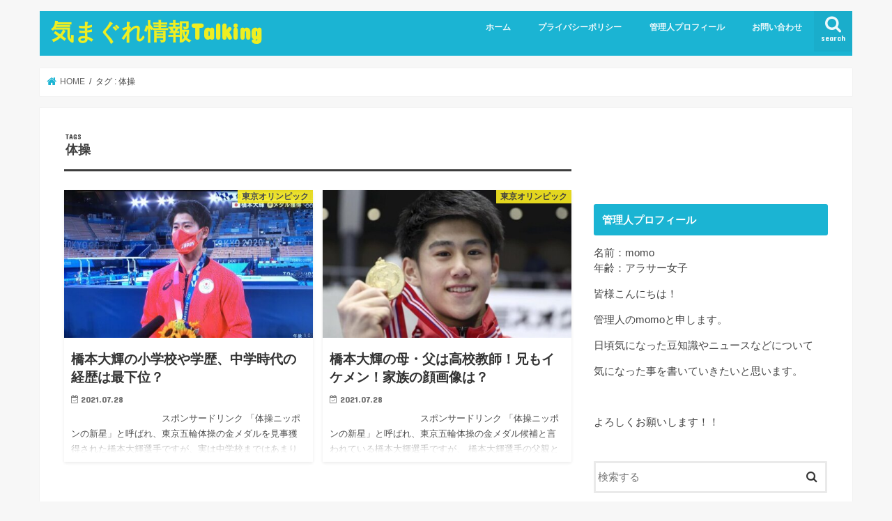

--- FILE ---
content_type: text/html; charset=UTF-8
request_url: https://annneme.net/tag/%E4%BD%93%E6%93%8D
body_size: 15269
content:
<!doctype html>
<html lang="ja">

<head>
<meta charset="utf-8">
<meta http-equiv="X-UA-Compatible" content="IE=edge">
<title>体操 アーカイブ - 気まぐれ情報Talking</title>
<meta name="HandheldFriendly" content="True">
<meta name="MobileOptimized" content="320">
<meta name="viewport" content="width=device-width, initial-scale=1"/>


<link rel="pingback" href="https://annneme.net/xmlrpc.php">

<!--[if IE]>
<![endif]-->

<!-- GAタグ -->
<script>
  (function(i,s,o,g,r,a,m){i['GoogleAnalyticsObject']=r;i[r]=i[r]||function(){
  (i[r].q=i[r].q||[]).push(arguments)},i[r].l=1*new Date();a=s.createElement(o),
  m=s.getElementsByTagName(o)[0];a.async=1;a.src=g;m.parentNode.insertBefore(a,m)
  })(window,document,'script','//www.google-analytics.com/analytics.js','ga');

  ga('create', 'UA-123276800-1', 'auto');
  ga('send', 'pageview');

</script>

<ins id="zucks-widget-parent_030092bee8"></ins>
<script type="text/javascript">
  (window.gZgokZoeWidgetQueue = (window.gZgokZoeWidgetQueue || [])).push({frameId: "_030092bee8", parent: "#zucks-widget-parent_030092bee8" });
</script>
<script src="https://j.zoe.zucks.net/zoe.min.js" defer></script>


<!-- Google tag (gtag.js) -->
<script async src="https://www.googletagmanager.com/gtag/js?id=G-RVQKYXRZWM"></script>
<script>
  window.dataLayer = window.dataLayer || [];
  function gtag(){dataLayer.push(arguments);}
  gtag('js', new Date());

  gtag('config', 'G-RVQKYXRZWM');
</script>
<meta name='robots' content='index, follow, max-image-preview:large, max-snippet:-1, max-video-preview:-1' />
	<style>img:is([sizes="auto" i], [sizes^="auto," i]) { contain-intrinsic-size: 3000px 1500px }</style>
	
	<!-- This site is optimized with the Yoast SEO plugin v25.0 - https://yoast.com/wordpress/plugins/seo/ -->
	<link rel="canonical" href="https://annneme.net/tag/体操" />
	<meta property="og:locale" content="ja_JP" />
	<meta property="og:type" content="article" />
	<meta property="og:title" content="体操 アーカイブ - 気まぐれ情報Talking" />
	<meta property="og:url" content="https://annneme.net/tag/体操" />
	<meta property="og:site_name" content="気まぐれ情報Talking" />
	<meta name="twitter:card" content="summary_large_image" />
	<script type="application/ld+json" class="yoast-schema-graph">{"@context":"https://schema.org","@graph":[{"@type":"CollectionPage","@id":"https://annneme.net/tag/%e4%bd%93%e6%93%8d","url":"https://annneme.net/tag/%e4%bd%93%e6%93%8d","name":"体操 アーカイブ - 気まぐれ情報Talking","isPartOf":{"@id":"https://annneme.net/#website"},"primaryImageOfPage":{"@id":"https://annneme.net/tag/%e4%bd%93%e6%93%8d#primaryimage"},"image":{"@id":"https://annneme.net/tag/%e4%bd%93%e6%93%8d#primaryimage"},"thumbnailUrl":"https://annneme.net/wp-content/uploads/2021/07/IMG_5948.jpg","breadcrumb":{"@id":"https://annneme.net/tag/%e4%bd%93%e6%93%8d#breadcrumb"},"inLanguage":"ja"},{"@type":"ImageObject","inLanguage":"ja","@id":"https://annneme.net/tag/%e4%bd%93%e6%93%8d#primaryimage","url":"https://annneme.net/wp-content/uploads/2021/07/IMG_5948.jpg","contentUrl":"https://annneme.net/wp-content/uploads/2021/07/IMG_5948.jpg","width":3589,"height":1964},{"@type":"BreadcrumbList","@id":"https://annneme.net/tag/%e4%bd%93%e6%93%8d#breadcrumb","itemListElement":[{"@type":"ListItem","position":1,"name":"ホーム","item":"https://annneme.net/"},{"@type":"ListItem","position":2,"name":"体操"}]},{"@type":"WebSite","@id":"https://annneme.net/#website","url":"https://annneme.net/","name":"気まぐれ情報Talking","description":"気になった情報を更新☆","publisher":{"@id":"https://annneme.net/#/schema/person/fc265039f1f586541e01670aaad85e2d"},"potentialAction":[{"@type":"SearchAction","target":{"@type":"EntryPoint","urlTemplate":"https://annneme.net/?s={search_term_string}"},"query-input":{"@type":"PropertyValueSpecification","valueRequired":true,"valueName":"search_term_string"}}],"inLanguage":"ja"},{"@type":["Person","Organization"],"@id":"https://annneme.net/#/schema/person/fc265039f1f586541e01670aaad85e2d","name":"momo","image":{"@type":"ImageObject","inLanguage":"ja","@id":"https://annneme.net/#/schema/person/image/","url":"https://annneme.net/wp-content/uploads/2018/07/cropped-final-image.jpg","contentUrl":"https://annneme.net/wp-content/uploads/2018/07/cropped-final-image.jpg","width":1070,"height":100,"caption":"momo"},"logo":{"@id":"https://annneme.net/#/schema/person/image/"}}]}</script>
	<!-- / Yoast SEO plugin. -->


<link rel='dns-prefetch' href='//webfonts.xserver.jp' />
<link rel='dns-prefetch' href='//ajax.googleapis.com' />
<link rel='dns-prefetch' href='//fonts.googleapis.com' />
<link rel='dns-prefetch' href='//maxcdn.bootstrapcdn.com' />
<link rel="alternate" type="application/rss+xml" title="気まぐれ情報Talking &raquo; フィード" href="https://annneme.net/feed" />
<link rel="alternate" type="application/rss+xml" title="気まぐれ情報Talking &raquo; コメントフィード" href="https://annneme.net/comments/feed" />
<script type="text/javascript" id="wpp-js" src="https://annneme.net/wp-content/plugins/wordpress-popular-posts/assets/js/wpp.min.js?ver=7.3.6" data-sampling="0" data-sampling-rate="100" data-api-url="https://annneme.net/wp-json/wordpress-popular-posts" data-post-id="0" data-token="67b05f5c6f" data-lang="0" data-debug="0"></script>
<link rel="alternate" type="application/rss+xml" title="気まぐれ情報Talking &raquo; 体操 タグのフィード" href="https://annneme.net/tag/%e4%bd%93%e6%93%8d/feed" />
<script type="text/javascript">
/* <![CDATA[ */
window._wpemojiSettings = {"baseUrl":"https:\/\/s.w.org\/images\/core\/emoji\/16.0.1\/72x72\/","ext":".png","svgUrl":"https:\/\/s.w.org\/images\/core\/emoji\/16.0.1\/svg\/","svgExt":".svg","source":{"concatemoji":"https:\/\/annneme.net\/wp-includes\/js\/wp-emoji-release.min.js"}};
/*! This file is auto-generated */
!function(s,n){var o,i,e;function c(e){try{var t={supportTests:e,timestamp:(new Date).valueOf()};sessionStorage.setItem(o,JSON.stringify(t))}catch(e){}}function p(e,t,n){e.clearRect(0,0,e.canvas.width,e.canvas.height),e.fillText(t,0,0);var t=new Uint32Array(e.getImageData(0,0,e.canvas.width,e.canvas.height).data),a=(e.clearRect(0,0,e.canvas.width,e.canvas.height),e.fillText(n,0,0),new Uint32Array(e.getImageData(0,0,e.canvas.width,e.canvas.height).data));return t.every(function(e,t){return e===a[t]})}function u(e,t){e.clearRect(0,0,e.canvas.width,e.canvas.height),e.fillText(t,0,0);for(var n=e.getImageData(16,16,1,1),a=0;a<n.data.length;a++)if(0!==n.data[a])return!1;return!0}function f(e,t,n,a){switch(t){case"flag":return n(e,"\ud83c\udff3\ufe0f\u200d\u26a7\ufe0f","\ud83c\udff3\ufe0f\u200b\u26a7\ufe0f")?!1:!n(e,"\ud83c\udde8\ud83c\uddf6","\ud83c\udde8\u200b\ud83c\uddf6")&&!n(e,"\ud83c\udff4\udb40\udc67\udb40\udc62\udb40\udc65\udb40\udc6e\udb40\udc67\udb40\udc7f","\ud83c\udff4\u200b\udb40\udc67\u200b\udb40\udc62\u200b\udb40\udc65\u200b\udb40\udc6e\u200b\udb40\udc67\u200b\udb40\udc7f");case"emoji":return!a(e,"\ud83e\udedf")}return!1}function g(e,t,n,a){var r="undefined"!=typeof WorkerGlobalScope&&self instanceof WorkerGlobalScope?new OffscreenCanvas(300,150):s.createElement("canvas"),o=r.getContext("2d",{willReadFrequently:!0}),i=(o.textBaseline="top",o.font="600 32px Arial",{});return e.forEach(function(e){i[e]=t(o,e,n,a)}),i}function t(e){var t=s.createElement("script");t.src=e,t.defer=!0,s.head.appendChild(t)}"undefined"!=typeof Promise&&(o="wpEmojiSettingsSupports",i=["flag","emoji"],n.supports={everything:!0,everythingExceptFlag:!0},e=new Promise(function(e){s.addEventListener("DOMContentLoaded",e,{once:!0})}),new Promise(function(t){var n=function(){try{var e=JSON.parse(sessionStorage.getItem(o));if("object"==typeof e&&"number"==typeof e.timestamp&&(new Date).valueOf()<e.timestamp+604800&&"object"==typeof e.supportTests)return e.supportTests}catch(e){}return null}();if(!n){if("undefined"!=typeof Worker&&"undefined"!=typeof OffscreenCanvas&&"undefined"!=typeof URL&&URL.createObjectURL&&"undefined"!=typeof Blob)try{var e="postMessage("+g.toString()+"("+[JSON.stringify(i),f.toString(),p.toString(),u.toString()].join(",")+"));",a=new Blob([e],{type:"text/javascript"}),r=new Worker(URL.createObjectURL(a),{name:"wpTestEmojiSupports"});return void(r.onmessage=function(e){c(n=e.data),r.terminate(),t(n)})}catch(e){}c(n=g(i,f,p,u))}t(n)}).then(function(e){for(var t in e)n.supports[t]=e[t],n.supports.everything=n.supports.everything&&n.supports[t],"flag"!==t&&(n.supports.everythingExceptFlag=n.supports.everythingExceptFlag&&n.supports[t]);n.supports.everythingExceptFlag=n.supports.everythingExceptFlag&&!n.supports.flag,n.DOMReady=!1,n.readyCallback=function(){n.DOMReady=!0}}).then(function(){return e}).then(function(){var e;n.supports.everything||(n.readyCallback(),(e=n.source||{}).concatemoji?t(e.concatemoji):e.wpemoji&&e.twemoji&&(t(e.twemoji),t(e.wpemoji)))}))}((window,document),window._wpemojiSettings);
/* ]]> */
</script>
<style id='wp-emoji-styles-inline-css' type='text/css'>

	img.wp-smiley, img.emoji {
		display: inline !important;
		border: none !important;
		box-shadow: none !important;
		height: 1em !important;
		width: 1em !important;
		margin: 0 0.07em !important;
		vertical-align: -0.1em !important;
		background: none !important;
		padding: 0 !important;
	}
</style>
<link rel='stylesheet' id='wp-block-library-css' href='https://annneme.net/wp-includes/css/dist/block-library/style.min.css' type='text/css' media='all' />
<style id='classic-theme-styles-inline-css' type='text/css'>
/*! This file is auto-generated */
.wp-block-button__link{color:#fff;background-color:#32373c;border-radius:9999px;box-shadow:none;text-decoration:none;padding:calc(.667em + 2px) calc(1.333em + 2px);font-size:1.125em}.wp-block-file__button{background:#32373c;color:#fff;text-decoration:none}
</style>
<style id='global-styles-inline-css' type='text/css'>
:root{--wp--preset--aspect-ratio--square: 1;--wp--preset--aspect-ratio--4-3: 4/3;--wp--preset--aspect-ratio--3-4: 3/4;--wp--preset--aspect-ratio--3-2: 3/2;--wp--preset--aspect-ratio--2-3: 2/3;--wp--preset--aspect-ratio--16-9: 16/9;--wp--preset--aspect-ratio--9-16: 9/16;--wp--preset--color--black: #000000;--wp--preset--color--cyan-bluish-gray: #abb8c3;--wp--preset--color--white: #ffffff;--wp--preset--color--pale-pink: #f78da7;--wp--preset--color--vivid-red: #cf2e2e;--wp--preset--color--luminous-vivid-orange: #ff6900;--wp--preset--color--luminous-vivid-amber: #fcb900;--wp--preset--color--light-green-cyan: #7bdcb5;--wp--preset--color--vivid-green-cyan: #00d084;--wp--preset--color--pale-cyan-blue: #8ed1fc;--wp--preset--color--vivid-cyan-blue: #0693e3;--wp--preset--color--vivid-purple: #9b51e0;--wp--preset--gradient--vivid-cyan-blue-to-vivid-purple: linear-gradient(135deg,rgba(6,147,227,1) 0%,rgb(155,81,224) 100%);--wp--preset--gradient--light-green-cyan-to-vivid-green-cyan: linear-gradient(135deg,rgb(122,220,180) 0%,rgb(0,208,130) 100%);--wp--preset--gradient--luminous-vivid-amber-to-luminous-vivid-orange: linear-gradient(135deg,rgba(252,185,0,1) 0%,rgba(255,105,0,1) 100%);--wp--preset--gradient--luminous-vivid-orange-to-vivid-red: linear-gradient(135deg,rgba(255,105,0,1) 0%,rgb(207,46,46) 100%);--wp--preset--gradient--very-light-gray-to-cyan-bluish-gray: linear-gradient(135deg,rgb(238,238,238) 0%,rgb(169,184,195) 100%);--wp--preset--gradient--cool-to-warm-spectrum: linear-gradient(135deg,rgb(74,234,220) 0%,rgb(151,120,209) 20%,rgb(207,42,186) 40%,rgb(238,44,130) 60%,rgb(251,105,98) 80%,rgb(254,248,76) 100%);--wp--preset--gradient--blush-light-purple: linear-gradient(135deg,rgb(255,206,236) 0%,rgb(152,150,240) 100%);--wp--preset--gradient--blush-bordeaux: linear-gradient(135deg,rgb(254,205,165) 0%,rgb(254,45,45) 50%,rgb(107,0,62) 100%);--wp--preset--gradient--luminous-dusk: linear-gradient(135deg,rgb(255,203,112) 0%,rgb(199,81,192) 50%,rgb(65,88,208) 100%);--wp--preset--gradient--pale-ocean: linear-gradient(135deg,rgb(255,245,203) 0%,rgb(182,227,212) 50%,rgb(51,167,181) 100%);--wp--preset--gradient--electric-grass: linear-gradient(135deg,rgb(202,248,128) 0%,rgb(113,206,126) 100%);--wp--preset--gradient--midnight: linear-gradient(135deg,rgb(2,3,129) 0%,rgb(40,116,252) 100%);--wp--preset--font-size--small: 13px;--wp--preset--font-size--medium: 20px;--wp--preset--font-size--large: 36px;--wp--preset--font-size--x-large: 42px;--wp--preset--spacing--20: 0.44rem;--wp--preset--spacing--30: 0.67rem;--wp--preset--spacing--40: 1rem;--wp--preset--spacing--50: 1.5rem;--wp--preset--spacing--60: 2.25rem;--wp--preset--spacing--70: 3.38rem;--wp--preset--spacing--80: 5.06rem;--wp--preset--shadow--natural: 6px 6px 9px rgba(0, 0, 0, 0.2);--wp--preset--shadow--deep: 12px 12px 50px rgba(0, 0, 0, 0.4);--wp--preset--shadow--sharp: 6px 6px 0px rgba(0, 0, 0, 0.2);--wp--preset--shadow--outlined: 6px 6px 0px -3px rgba(255, 255, 255, 1), 6px 6px rgba(0, 0, 0, 1);--wp--preset--shadow--crisp: 6px 6px 0px rgba(0, 0, 0, 1);}:where(.is-layout-flex){gap: 0.5em;}:where(.is-layout-grid){gap: 0.5em;}body .is-layout-flex{display: flex;}.is-layout-flex{flex-wrap: wrap;align-items: center;}.is-layout-flex > :is(*, div){margin: 0;}body .is-layout-grid{display: grid;}.is-layout-grid > :is(*, div){margin: 0;}:where(.wp-block-columns.is-layout-flex){gap: 2em;}:where(.wp-block-columns.is-layout-grid){gap: 2em;}:where(.wp-block-post-template.is-layout-flex){gap: 1.25em;}:where(.wp-block-post-template.is-layout-grid){gap: 1.25em;}.has-black-color{color: var(--wp--preset--color--black) !important;}.has-cyan-bluish-gray-color{color: var(--wp--preset--color--cyan-bluish-gray) !important;}.has-white-color{color: var(--wp--preset--color--white) !important;}.has-pale-pink-color{color: var(--wp--preset--color--pale-pink) !important;}.has-vivid-red-color{color: var(--wp--preset--color--vivid-red) !important;}.has-luminous-vivid-orange-color{color: var(--wp--preset--color--luminous-vivid-orange) !important;}.has-luminous-vivid-amber-color{color: var(--wp--preset--color--luminous-vivid-amber) !important;}.has-light-green-cyan-color{color: var(--wp--preset--color--light-green-cyan) !important;}.has-vivid-green-cyan-color{color: var(--wp--preset--color--vivid-green-cyan) !important;}.has-pale-cyan-blue-color{color: var(--wp--preset--color--pale-cyan-blue) !important;}.has-vivid-cyan-blue-color{color: var(--wp--preset--color--vivid-cyan-blue) !important;}.has-vivid-purple-color{color: var(--wp--preset--color--vivid-purple) !important;}.has-black-background-color{background-color: var(--wp--preset--color--black) !important;}.has-cyan-bluish-gray-background-color{background-color: var(--wp--preset--color--cyan-bluish-gray) !important;}.has-white-background-color{background-color: var(--wp--preset--color--white) !important;}.has-pale-pink-background-color{background-color: var(--wp--preset--color--pale-pink) !important;}.has-vivid-red-background-color{background-color: var(--wp--preset--color--vivid-red) !important;}.has-luminous-vivid-orange-background-color{background-color: var(--wp--preset--color--luminous-vivid-orange) !important;}.has-luminous-vivid-amber-background-color{background-color: var(--wp--preset--color--luminous-vivid-amber) !important;}.has-light-green-cyan-background-color{background-color: var(--wp--preset--color--light-green-cyan) !important;}.has-vivid-green-cyan-background-color{background-color: var(--wp--preset--color--vivid-green-cyan) !important;}.has-pale-cyan-blue-background-color{background-color: var(--wp--preset--color--pale-cyan-blue) !important;}.has-vivid-cyan-blue-background-color{background-color: var(--wp--preset--color--vivid-cyan-blue) !important;}.has-vivid-purple-background-color{background-color: var(--wp--preset--color--vivid-purple) !important;}.has-black-border-color{border-color: var(--wp--preset--color--black) !important;}.has-cyan-bluish-gray-border-color{border-color: var(--wp--preset--color--cyan-bluish-gray) !important;}.has-white-border-color{border-color: var(--wp--preset--color--white) !important;}.has-pale-pink-border-color{border-color: var(--wp--preset--color--pale-pink) !important;}.has-vivid-red-border-color{border-color: var(--wp--preset--color--vivid-red) !important;}.has-luminous-vivid-orange-border-color{border-color: var(--wp--preset--color--luminous-vivid-orange) !important;}.has-luminous-vivid-amber-border-color{border-color: var(--wp--preset--color--luminous-vivid-amber) !important;}.has-light-green-cyan-border-color{border-color: var(--wp--preset--color--light-green-cyan) !important;}.has-vivid-green-cyan-border-color{border-color: var(--wp--preset--color--vivid-green-cyan) !important;}.has-pale-cyan-blue-border-color{border-color: var(--wp--preset--color--pale-cyan-blue) !important;}.has-vivid-cyan-blue-border-color{border-color: var(--wp--preset--color--vivid-cyan-blue) !important;}.has-vivid-purple-border-color{border-color: var(--wp--preset--color--vivid-purple) !important;}.has-vivid-cyan-blue-to-vivid-purple-gradient-background{background: var(--wp--preset--gradient--vivid-cyan-blue-to-vivid-purple) !important;}.has-light-green-cyan-to-vivid-green-cyan-gradient-background{background: var(--wp--preset--gradient--light-green-cyan-to-vivid-green-cyan) !important;}.has-luminous-vivid-amber-to-luminous-vivid-orange-gradient-background{background: var(--wp--preset--gradient--luminous-vivid-amber-to-luminous-vivid-orange) !important;}.has-luminous-vivid-orange-to-vivid-red-gradient-background{background: var(--wp--preset--gradient--luminous-vivid-orange-to-vivid-red) !important;}.has-very-light-gray-to-cyan-bluish-gray-gradient-background{background: var(--wp--preset--gradient--very-light-gray-to-cyan-bluish-gray) !important;}.has-cool-to-warm-spectrum-gradient-background{background: var(--wp--preset--gradient--cool-to-warm-spectrum) !important;}.has-blush-light-purple-gradient-background{background: var(--wp--preset--gradient--blush-light-purple) !important;}.has-blush-bordeaux-gradient-background{background: var(--wp--preset--gradient--blush-bordeaux) !important;}.has-luminous-dusk-gradient-background{background: var(--wp--preset--gradient--luminous-dusk) !important;}.has-pale-ocean-gradient-background{background: var(--wp--preset--gradient--pale-ocean) !important;}.has-electric-grass-gradient-background{background: var(--wp--preset--gradient--electric-grass) !important;}.has-midnight-gradient-background{background: var(--wp--preset--gradient--midnight) !important;}.has-small-font-size{font-size: var(--wp--preset--font-size--small) !important;}.has-medium-font-size{font-size: var(--wp--preset--font-size--medium) !important;}.has-large-font-size{font-size: var(--wp--preset--font-size--large) !important;}.has-x-large-font-size{font-size: var(--wp--preset--font-size--x-large) !important;}
:where(.wp-block-post-template.is-layout-flex){gap: 1.25em;}:where(.wp-block-post-template.is-layout-grid){gap: 1.25em;}
:where(.wp-block-columns.is-layout-flex){gap: 2em;}:where(.wp-block-columns.is-layout-grid){gap: 2em;}
:root :where(.wp-block-pullquote){font-size: 1.5em;line-height: 1.6;}
</style>
<link rel='stylesheet' id='contact-form-7-css' href='https://annneme.net/wp-content/plugins/contact-form-7/includes/css/styles.css' type='text/css' media='all' />
<link rel='stylesheet' id='toc-screen-css' href='https://annneme.net/wp-content/plugins/table-of-contents-plus/screen.min.css' type='text/css' media='all' />
<link rel='stylesheet' id='wordpress-popular-posts-css-css' href='https://annneme.net/wp-content/plugins/wordpress-popular-posts/assets/css/wpp.css' type='text/css' media='all' />
<link rel='stylesheet' id='style-css' href='https://annneme.net/wp-content/themes/jstork/style.css' type='text/css' media='all' />
<link rel='stylesheet' id='child-style-css' href='https://annneme.net/wp-content/themes/jstork_custom/style.css' type='text/css' media='all' />
<link rel='stylesheet' id='slick-css' href='https://annneme.net/wp-content/themes/jstork/library/css/slick.css' type='text/css' media='all' />
<link rel='stylesheet' id='shortcode-css' href='https://annneme.net/wp-content/themes/jstork/library/css/shortcode.css' type='text/css' media='all' />
<link rel='stylesheet' id='gf_Concert-css' href='//fonts.googleapis.com/css?family=Concert+One' type='text/css' media='all' />
<link rel='stylesheet' id='gf_Lato-css' href='//fonts.googleapis.com/css?family=Lato' type='text/css' media='all' />
<link rel='stylesheet' id='fontawesome-css' href='//maxcdn.bootstrapcdn.com/font-awesome/4.7.0/css/font-awesome.min.css' type='text/css' media='all' />
<link rel='stylesheet' id='remodal-css' href='https://annneme.net/wp-content/themes/jstork/library/css/remodal.css' type='text/css' media='all' />
<link rel='stylesheet' id='animate-css' href='https://annneme.net/wp-content/themes/jstork/library/css/animate.min.css' type='text/css' media='all' />
<script type="text/javascript" src="//ajax.googleapis.com/ajax/libs/jquery/1.12.4/jquery.min.js" id="jquery-js"></script>
<script type="text/javascript" src="//webfonts.xserver.jp/js/xserver.js" id="typesquare_std-js"></script>
<link rel="https://api.w.org/" href="https://annneme.net/wp-json/" /><link rel="alternate" title="JSON" type="application/json" href="https://annneme.net/wp-json/wp/v2/tags/252" /><link rel="EditURI" type="application/rsd+xml" title="RSD" href="https://annneme.net/xmlrpc.php?rsd" />

<script type="text/javascript">
	window._wp_rp_static_base_url = 'https://wprp.sovrn.com/static/';
	window._wp_rp_wp_ajax_url = "https://annneme.net/wp-admin/admin-ajax.php";
	window._wp_rp_plugin_version = '3.6.4';
	window._wp_rp_post_id = '6613';
	window._wp_rp_num_rel_posts = '6';
	window._wp_rp_thumbnails = true;
	window._wp_rp_post_title = '%E6%A9%8B%E6%9C%AC%E5%A4%A7%E8%BC%9D%E3%81%AE%E5%B0%8F%E5%AD%A6%E6%A0%A1%E3%82%84%E5%AD%A6%E6%AD%B4%E3%80%81%E4%B8%AD%E5%AD%A6%E6%99%82%E4%BB%A3%E3%81%AE%E7%B5%8C%E6%AD%B4%E3%81%AF%E6%9C%80%E4%B8%8B%E4%BD%8D%EF%BC%9F';
	window._wp_rp_post_tags = ['%E3%82%B9%E3%83%9D%E3%83%BC%E3%83%84', '%E6%9D%B1%E4%BA%AC%E3%82%AA%E3%83%AA%E3%83%B3%E3%83%94%E3%83%83%E3%82%AF', '%E3%82%B9%E3%83%9D%E3%83%BC%E3%83%84%E9%81%B8%E6%89%8B', 'pickup', '%E9%87%91%E3%83%A1%E3%83%80%E3%83%AA%E3%82%B9%E3%83%88', '%E4%BD%93%E6%93%8D', '%E6%9D%B1%E4%BA%AC%E3%82%AA%E3%83%AA%E3%83%B3%E3%83%94%E3%83%83%E3%82%AF', 'block', 'color', 'li', 'alt'];
	window._wp_rp_promoted_content = true;
</script>
<link rel="stylesheet" href="https://annneme.net/wp-content/plugins/wordpress-23-related-posts-plugin/static/themes/vertical-m.css?version=3.6.4" />
            <style id="wpp-loading-animation-styles">@-webkit-keyframes bgslide{from{background-position-x:0}to{background-position-x:-200%}}@keyframes bgslide{from{background-position-x:0}to{background-position-x:-200%}}.wpp-widget-block-placeholder,.wpp-shortcode-placeholder{margin:0 auto;width:60px;height:3px;background:#dd3737;background:linear-gradient(90deg,#dd3737 0%,#571313 10%,#dd3737 100%);background-size:200% auto;border-radius:3px;-webkit-animation:bgslide 1s infinite linear;animation:bgslide 1s infinite linear}</style>
            <style type="text/css">
body{color: #3E3E3E;}
a, #breadcrumb li.bc_homelink a::before, .authorbox .author_sns li a::before{color: #1BB4D3;}
a:hover{color: #E69B9B;}
.article-footer .post-categories li a,.article-footer .tags a,.accordionBtn{  background: #1BB4D3;  border-color: #1BB4D3;}
.article-footer .tags a{color:#1BB4D3; background: none;}
.article-footer .post-categories li a:hover,.article-footer .tags a:hover,.accordionBtn.active{ background:#E69B9B;  border-color:#E69B9B;}
input[type="text"],input[type="password"],input[type="datetime"],input[type="datetime-local"],input[type="date"],input[type="month"],input[type="time"],input[type="week"],input[type="number"],input[type="email"],input[type="url"],input[type="search"],input[type="tel"],input[type="color"],select,textarea,.field { background-color: #ffffff;}
.header{color: #ffffff;}
.bgfull .header,.header.bg,.header #inner-header,.menu-sp{background: #1bb4d3;}
#logo a{color: #eeee22;}
#g_nav .nav li a,.nav_btn,.menu-sp a,.menu-sp a,.menu-sp > ul:after{color: #edf9fc;}
#logo a:hover,#g_nav .nav li a:hover,.nav_btn:hover{color:#eeeeee;}
@media only screen and (min-width: 768px) {
.nav > li > a:after{background: #eeeeee;}
.nav ul {background: #666666;}
#g_nav .nav li ul.sub-menu li a{color: #f7f7f7;}
}
@media only screen and (max-width: 1165px) {
.site_description{background: #1bb4d3; color: #ffffff;}
}
#inner-content, #breadcrumb, .entry-content blockquote:before, .entry-content blockquote:after{background: #ffffff}
.top-post-list .post-list:before{background: #1BB4D3;}
.widget li a:after{color: #1BB4D3;}
.entry-content h2,.widgettitle,.accordion::before{background: #1bb4d3; color: #ffffff;}
.entry-content h3{border-color: #1bb4d3;}
.h_boader .entry-content h2{border-color: #1bb4d3; color: #3E3E3E;}
.h_balloon .entry-content h2:after{border-top-color: #1bb4d3;}
.entry-content ul li:before{ background: #1bb4d3;}
.entry-content ol li:before{ background: #1bb4d3;}
.post-list-card .post-list .eyecatch .cat-name,.top-post-list .post-list .eyecatch .cat-name,.byline .cat-name,.single .authorbox .author-newpost li .cat-name,.related-box li .cat-name,.carouselwrap .cat-name,.eyecatch .cat-name{background: #fcee21; color:  #444444;}
ul.wpp-list li a:before{background: #1bb4d3; color: #ffffff;}
.readmore a{border:1px solid #1BB4D3;color:#1BB4D3;}
.readmore a:hover{background:#1BB4D3;color:#fff;}
.btn-wrap a{background: #1BB4D3;border: 1px solid #1BB4D3;}
.btn-wrap a:hover{background: #E69B9B;border-color: #E69B9B;}
.btn-wrap.simple a{border:1px solid #1BB4D3;color:#1BB4D3;}
.btn-wrap.simple a:hover{background:#1BB4D3;}
.blue-btn, .comment-reply-link, #submit { background-color: #1BB4D3; }
.blue-btn:hover, .comment-reply-link:hover, #submit:hover, .blue-btn:focus, .comment-reply-link:focus, #submit:focus {background-color: #E69B9B; }
#sidebar1{color: #444444;}
.widget:not(.widget_text) a{color:#666666;}
.widget:not(.widget_text) a:hover{color:#999999;}
.bgfull #footer-top,#footer-top .inner,.cta-inner{background-color: #666666; color: #CACACA;}
.footer a,#footer-top a{color: #f7f7f7;}
#footer-top .widgettitle{color: #CACACA;}
.bgfull .footer,.footer.bg,.footer .inner {background-color: #666666;color: #CACACA;}
.footer-links li a:before{ color: #1bb4d3;}
.pagination a, .pagination span,.page-links a{border-color: #1BB4D3; color: #1BB4D3;}
.pagination .current,.pagination .current:hover,.page-links ul > li > span{background-color: #1BB4D3; border-color: #1BB4D3;}
.pagination a:hover, .pagination a:focus,.page-links a:hover, .page-links a:focus{background-color: #1BB4D3; color: #fff;}
</style>
<style type="text/css">.broken_link, a.broken_link {
	text-decoration: line-through;
}</style><link rel="icon" href="https://annneme.net/wp-content/uploads/2021/12/cropped-552eb4aed1593e952e7a12c7b8a0e9e1-1-32x32.jpg" sizes="32x32" />
<link rel="icon" href="https://annneme.net/wp-content/uploads/2021/12/cropped-552eb4aed1593e952e7a12c7b8a0e9e1-1-192x192.jpg" sizes="192x192" />
<link rel="apple-touch-icon" href="https://annneme.net/wp-content/uploads/2021/12/cropped-552eb4aed1593e952e7a12c7b8a0e9e1-1-180x180.jpg" />
<meta name="msapplication-TileImage" content="https://annneme.net/wp-content/uploads/2021/12/cropped-552eb4aed1593e952e7a12c7b8a0e9e1-1-270x270.jpg" />
</head>

<body class="archive tag tag-252 wp-theme-jstork wp-child-theme-jstork_custom bgnormal pannavi_on h_default sidebarright date_on">
	<div id="container">

<header class="header animated fadeIn " role="banner">
<div id="inner-header" class="wrap cf">
<div id="logo" class="gf ">
<p class="h1 text"><a href="https://annneme.net">気まぐれ情報Talking</a></p>
</div>

<a href="#searchbox" data-remodal-target="searchbox" class="nav_btn search_btn"><span class="text gf">search</span></a>

<nav id="g_nav" role="navigation">
<ul id="menu-%e3%82%b0%e3%83%ad%e3%83%bc%e3%83%90%e3%83%ab%e3%83%a1%e3%83%8b%e3%83%a5%e3%83%bc" class="nav top-nav cf"><li id="menu-item-358" class="menu-item menu-item-type-custom menu-item-object-custom menu-item-home menu-item-358"><a href="https://annneme.net/">ホーム</a></li>
<li id="menu-item-359" class="menu-item menu-item-type-post_type menu-item-object-page menu-item-359"><a href="https://annneme.net/page-188">プライバシーポリシー</a></li>
<li id="menu-item-48" class="menu-item menu-item-type-post_type menu-item-object-page menu-item-48"><a href="https://annneme.net/page-46">管理人プロフィール</a></li>
<li id="menu-item-45" class="menu-item menu-item-type-post_type menu-item-object-page menu-item-45"><a href="https://annneme.net/page-42">お問い合わせ</a></li>
</ul></nav>

<a href="#spnavi" data-remodal-target="spnavi" class="nav_btn"><span class="text gf">menu</span></a>



</div>
</header>


<div class="remodal" data-remodal-id="spnavi" data-remodal-options="hashTracking:false">
<button data-remodal-action="close" class="remodal-close"><span class="text gf">CLOSE</span></button>
<ul id="menu-%e3%82%b0%e3%83%ad%e3%83%bc%e3%83%90%e3%83%ab%e3%83%a1%e3%83%8b%e3%83%a5%e3%83%bc-1" class="sp_g_nav nav top-nav cf"><li class="menu-item menu-item-type-custom menu-item-object-custom menu-item-home menu-item-358"><a href="https://annneme.net/">ホーム</a></li>
<li class="menu-item menu-item-type-post_type menu-item-object-page menu-item-359"><a href="https://annneme.net/page-188">プライバシーポリシー</a></li>
<li class="menu-item menu-item-type-post_type menu-item-object-page menu-item-48"><a href="https://annneme.net/page-46">管理人プロフィール</a></li>
<li class="menu-item menu-item-type-post_type menu-item-object-page menu-item-45"><a href="https://annneme.net/page-42">お問い合わせ</a></li>
</ul><button data-remodal-action="close" class="remodal-close"><span class="text gf">CLOSE</span></button>
</div>




<div class="remodal searchbox" data-remodal-id="searchbox" data-remodal-options="hashTracking:false">
<div class="search cf"><dl><dt>キーワードで記事を検索</dt><dd><form role="search" method="get" id="searchform" class="searchform cf" action="https://annneme.net/" >
		<input type="search" placeholder="検索する" value="" name="s" id="s" />
		<button type="submit" id="searchsubmit" ><i class="fa fa-search"></i></button>
		</form></dd></dl></div>
<button data-remodal-action="close" class="remodal-close"><span class="text gf">CLOSE</span></button>
</div>






<div id="breadcrumb" class="breadcrumb inner wrap cf"><ul itemscope itemtype="http://schema.org/BreadcrumbList"><li itemprop="itemListElement" itemscope itemtype="http://schema.org/ListItem" class="bc_homelink"><a itemprop="item" href="https://annneme.net/"><span itemprop="name"> HOME</span></a><meta itemprop="position" content="1" /></li><li itemprop="itemListElement" itemscope itemtype="http://schema.org/ListItem"><span itemprop="name">タグ : 体操</span><meta itemprop="position" content="2" /></li></ul></div><div id="content">
<div id="inner-content" class="wrap cf">
<main id="main" class="m-all t-all d-5of7 cf" role="main">
<div class="archivettl">
<h1 class="archive-title ttl-tags h2">
体操</h1>
</div>

		<div class="post-list-card cf">


<article class="post-list cf animated fadeIn post-6613 post type-post status-publish format-standard has-post-thumbnail category-232 tag-pickup tag-228 tag-229 tag-252 tag-234 tag-253 article cf" role="article">
<a href="https://annneme.net/hasimotodaiki-syougakkou-6613" rel="bookmark" title="橋本大輝の小学校や学歴、中学時代の経歴は最下位？">


<figure class="eyecatch">
<img width="486" height="290" src="https://annneme.net/wp-content/uploads/2021/07/IMG_5948-486x290.jpg" class="attachment-home-thum size-home-thum wp-post-image" alt="" decoding="async" fetchpriority="high" /><span class="cat-name cat-id-232">東京オリンピック</span>
</figure>

<section class="entry-content cf">
<h1 class="h2 entry-title">橋本大輝の小学校や学歴、中学時代の経歴は最下位？</h1>

<p class="byline entry-meta vcard">
<span class="date gf updated">2021.07.28</span>
<span class="writer name author"><span class="fn">momo</span></span>
</p>

<div class="description"><p>　　　　　　　　　　スポンサードリンク 「体操ニッポンの新星」と呼ばれ、東京五輪体操の金メダルを見事獲得された橋本大輝選手ですが、実は中学校まではあまり名の知れている選手ではなかったようです。 高校から才能が開花した橋本&#8230;</p>
</div>

</section>
</a>
</article>


<article class="post-list cf animated fadeIn post-6604 post type-post status-publish format-standard has-post-thumbnail category-232 tag-pickup tag-228 tag-229 tag-252 tag-234 article cf" role="article">
<a href="https://annneme.net/hasimotodaiki-kazoku-6604" rel="bookmark" title="橋本大輝の母・父は高校教師！兄もイケメン！家族の顔画像は？">


<figure class="eyecatch">
<img width="486" height="290" src="https://annneme.net/wp-content/uploads/2021/07/20210418-OYT1I50059-1-1-e1625888029677-640x360-486x290.jpeg" class="attachment-home-thum size-home-thum wp-post-image" alt="" decoding="async" /><span class="cat-name cat-id-232">東京オリンピック</span>
</figure>

<section class="entry-content cf">
<h1 class="h2 entry-title">橋本大輝の母・父は高校教師！兄もイケメン！家族の顔画像は？</h1>

<p class="byline entry-meta vcard">
<span class="date gf updated">2021.07.28</span>
<span class="writer name author"><span class="fn">momo</span></span>
</p>

<div class="description"><p>　　　　　　　　　　スポンサードリンク 「体操ニッポンの新星」と呼ばれ、東京五輪体操の金メダル候補と言われている橋本大輝選手ですが、 橋本大輝選手の父親と母親の職業は高校教師と言われていますね。 橋本大輝選手は2人のお兄&#8230;</p>
</div>

</section>
</a>
</article>



</div>
	
<nav class="pagination cf"></nav>

</main>
<div id="sidebar1" class="sidebar m-all t-all d-2of7 cf" role="complementary">

<div id="text-4" class="widget widget_text">			<div class="textwidget"><p><ins id="zucks-widget-parent_9ed23167c2"></ins><br />
<script type="text/javascript">
  (window.gZgokZoeWidgetQueue = (window.gZgokZoeWidgetQueue || [])).push({frameId: "_9ed23167c2", parent: "#zucks-widget-parent_9ed23167c2" });
</script><br />
<script src="https://j.zoe.zucks.net/zoe.min.js" defer></script></p>
</div>
		</div><div id="text-2" class="widget widget_text"><h4 class="widgettitle"><span>管理人プロフィール</span></h4>			<div class="textwidget"><p>名前：momo<br />
年齢：アラサー女子</p>
<p>皆様こんにちは！</p>
<p>管理人のmomoと申します。</p>
<p>日頃気になった豆知識やニュースなどについて</p>
<p>気になった事を書いていきたいと思います。</p>
<p>&nbsp;</p>
<p>よろしくお願いします！！</p>
</div>
		</div><div id="search-2" class="widget widget_search"><form role="search" method="get" id="searchform" class="searchform cf" action="https://annneme.net/" >
		<input type="search" placeholder="検索する" value="" name="s" id="s" />
		<button type="submit" id="searchsubmit" ><i class="fa fa-search"></i></button>
		</form></div><div id="recent-posts-3" class="widget widget_recent_entries"><h4 class="widgettitle"><span>最近の投稿</span></h4>			<ul>
								
				<li>
					<a class="cf" href="https://annneme.net/kamitanisaya-kekkonn-10828" title="【2025年最新】上谷沙弥は結婚してる？彼氏や恋愛観・好きなタイプも徹底調査！">
						【2025年最新】上谷沙弥は結婚してる？彼氏や恋愛観・好きなタイプも徹底調査！											</a>
				</li>
								
				<li>
					<a class="cf" href="https://annneme.net/masudadaiki-yome-10816" title="【2025年最新】増田大輝の嫁（嫁）結婚相手は？子供・家族との絆を徹底解説">
						【2025年最新】増田大輝の嫁（嫁）結婚相手は？子供・家族との絆を徹底解説											</a>
				</li>
								
				<li>
					<a class="cf" href="https://annneme.net/toua-kyoudai-10761" title="東亜(とうあ)は何者？兄弟、経歴や地元。なぜ人気ユーチューバー？">
						東亜(とうあ)は何者？兄弟、経歴や地元。なぜ人気ユーチューバー？											</a>
				</li>
								
				<li>
					<a class="cf" href="https://annneme.net/bandoryuta-motokano-10797" title="【2025年最新版】坂東龍汰の元カノ熱愛事情まとめ！歴代彼女や恋愛観・結婚願望まで徹底調査！">
						【2025年最新版】坂東龍汰の元カノ熱愛事情まとめ！歴代彼女や恋愛観・結婚願望まで徹底調査！											</a>
				</li>
								
				<li>
					<a class="cf" href="https://annneme.net/bandoryuta-niteru-geinoujinn-10784" title="【画像あり】坂東龍汰に似てる俳優・芸能人7選！山﨑賢人・目黒蓮・桐山漣と激似の理由を徹底検証！">
						【画像あり】坂東龍汰に似てる俳優・芸能人7選！山﨑賢人・目黒蓮・桐山漣と激似の理由を徹底検証！											</a>
				</li>
							</ul>
			</div><div id="text-3" class="widget widget_text"><h4 class="widgettitle"><span>twitter</span></h4>			<div class="textwidget"><p><a class="twitter-timeline" data-height="600" href="https://twitter.com/momo76619214?ref_src=twsrc%5Etfw">Tweets by momo76619214</a> <script async src="https://platform.twitter.com/widgets.js" charset="utf-8"></script></p>
</div>
		</div><div id="archives-2" class="widget widget_archive"><h4 class="widgettitle"><span>アーカイブ</span></h4>
			<ul>
					<li><a href='https://annneme.net/date/2025/05'>2025年5月</a></li>
	<li><a href='https://annneme.net/date/2025/04'>2025年4月</a></li>
	<li><a href='https://annneme.net/date/2024/03'>2024年3月</a></li>
	<li><a href='https://annneme.net/date/2024/02'>2024年2月</a></li>
	<li><a href='https://annneme.net/date/2024/01'>2024年1月</a></li>
	<li><a href='https://annneme.net/date/2023/12'>2023年12月</a></li>
	<li><a href='https://annneme.net/date/2023/09'>2023年9月</a></li>
	<li><a href='https://annneme.net/date/2023/08'>2023年8月</a></li>
	<li><a href='https://annneme.net/date/2023/07'>2023年7月</a></li>
	<li><a href='https://annneme.net/date/2023/06'>2023年6月</a></li>
	<li><a href='https://annneme.net/date/2023/05'>2023年5月</a></li>
	<li><a href='https://annneme.net/date/2023/04'>2023年4月</a></li>
	<li><a href='https://annneme.net/date/2023/03'>2023年3月</a></li>
	<li><a href='https://annneme.net/date/2023/02'>2023年2月</a></li>
	<li><a href='https://annneme.net/date/2023/01'>2023年1月</a></li>
	<li><a href='https://annneme.net/date/2022/12'>2022年12月</a></li>
	<li><a href='https://annneme.net/date/2022/11'>2022年11月</a></li>
	<li><a href='https://annneme.net/date/2022/10'>2022年10月</a></li>
	<li><a href='https://annneme.net/date/2022/09'>2022年9月</a></li>
	<li><a href='https://annneme.net/date/2022/08'>2022年8月</a></li>
	<li><a href='https://annneme.net/date/2022/07'>2022年7月</a></li>
	<li><a href='https://annneme.net/date/2022/06'>2022年6月</a></li>
	<li><a href='https://annneme.net/date/2022/03'>2022年3月</a></li>
	<li><a href='https://annneme.net/date/2022/02'>2022年2月</a></li>
	<li><a href='https://annneme.net/date/2022/01'>2022年1月</a></li>
	<li><a href='https://annneme.net/date/2021/12'>2021年12月</a></li>
	<li><a href='https://annneme.net/date/2021/11'>2021年11月</a></li>
	<li><a href='https://annneme.net/date/2021/10'>2021年10月</a></li>
	<li><a href='https://annneme.net/date/2021/09'>2021年9月</a></li>
	<li><a href='https://annneme.net/date/2021/08'>2021年8月</a></li>
	<li><a href='https://annneme.net/date/2021/07'>2021年7月</a></li>
	<li><a href='https://annneme.net/date/2021/06'>2021年6月</a></li>
	<li><a href='https://annneme.net/date/2021/05'>2021年5月</a></li>
	<li><a href='https://annneme.net/date/2021/03'>2021年3月</a></li>
	<li><a href='https://annneme.net/date/2021/02'>2021年2月</a></li>
	<li><a href='https://annneme.net/date/2020/12'>2020年12月</a></li>
	<li><a href='https://annneme.net/date/2020/11'>2020年11月</a></li>
	<li><a href='https://annneme.net/date/2020/09'>2020年9月</a></li>
	<li><a href='https://annneme.net/date/2020/08'>2020年8月</a></li>
	<li><a href='https://annneme.net/date/2020/06'>2020年6月</a></li>
	<li><a href='https://annneme.net/date/2020/05'>2020年5月</a></li>
	<li><a href='https://annneme.net/date/2020/04'>2020年4月</a></li>
	<li><a href='https://annneme.net/date/2020/03'>2020年3月</a></li>
	<li><a href='https://annneme.net/date/2020/02'>2020年2月</a></li>
	<li><a href='https://annneme.net/date/2020/01'>2020年1月</a></li>
	<li><a href='https://annneme.net/date/2019/12'>2019年12月</a></li>
	<li><a href='https://annneme.net/date/2019/11'>2019年11月</a></li>
	<li><a href='https://annneme.net/date/2019/10'>2019年10月</a></li>
	<li><a href='https://annneme.net/date/2019/09'>2019年9月</a></li>
	<li><a href='https://annneme.net/date/2019/08'>2019年8月</a></li>
	<li><a href='https://annneme.net/date/2019/07'>2019年7月</a></li>
	<li><a href='https://annneme.net/date/2019/06'>2019年6月</a></li>
	<li><a href='https://annneme.net/date/2019/05'>2019年5月</a></li>
	<li><a href='https://annneme.net/date/2019/04'>2019年4月</a></li>
	<li><a href='https://annneme.net/date/2019/03'>2019年3月</a></li>
	<li><a href='https://annneme.net/date/2019/02'>2019年2月</a></li>
	<li><a href='https://annneme.net/date/2019/01'>2019年1月</a></li>
	<li><a href='https://annneme.net/date/2018/12'>2018年12月</a></li>
	<li><a href='https://annneme.net/date/2018/11'>2018年11月</a></li>
	<li><a href='https://annneme.net/date/2018/10'>2018年10月</a></li>
	<li><a href='https://annneme.net/date/2018/09'>2018年9月</a></li>
	<li><a href='https://annneme.net/date/2018/08'>2018年8月</a></li>
			</ul>

			</div><div id="categories-2" class="widget widget_categories"><h4 class="widgettitle"><span>カテゴリー</span></h4>
			<ul>
					<li class="cat-item cat-item-177"><a href="https://annneme.net/category/youtuber">YouTuber</a>
</li>
	<li class="cat-item cat-item-25"><a href="https://annneme.net/category/%e3%81%82%e3%81%ae%e4%ba%ba%e3%81%af%e4%bb%8a">あの人は今</a>
</li>
	<li class="cat-item cat-item-16"><a href="https://annneme.net/category/%e3%82%a2%e3%82%a4%e3%83%89%e3%83%ab">アイドル</a>
</li>
	<li class="cat-item cat-item-113"><a href="https://annneme.net/category/%e3%82%a2%e3%82%a6%e3%83%88%e3%83%87%e3%83%a9%e3%83%83%e3%82%af%e3%82%b9">アウトデラックス</a>
</li>
	<li class="cat-item cat-item-47"><a href="https://annneme.net/category/%e3%82%a2%e3%83%8a%e3%82%a6%e3%83%b3%e3%82%b5%e3%83%bc">アナウンサー</a>
</li>
	<li class="cat-item cat-item-58"><a href="https://annneme.net/category/%e3%82%a2%e3%83%b3%e3%83%9f%e3%82%ab%e3%83%91%e3%83%aa%e3%82%b3%e3%83%ac%e5%ad%a6">アンミカパリコレ学</a>
</li>
	<li class="cat-item cat-item-15"><a href="https://annneme.net/category/%e3%82%ab%e3%83%a9%e3%82%aa%e3%82%b1%e3%83%90%e3%83%88%e3%83%ab">カラオケバトル</a>
</li>
	<li class="cat-item cat-item-45"><a href="https://annneme.net/category/%e3%82%af%e3%83%ac%e3%82%a4%e3%82%b8%e3%83%bc%e3%82%b8%e3%83%a3%e3%83%bc%e3%83%8b%e3%83%bc">クレイジージャーニー</a>
</li>
	<li class="cat-item cat-item-37"><a href="https://annneme.net/category/%e3%82%b2%e3%83%b3%e3%83%90%e3%81%ae%e5%a3%b0%e3%81%8c%e3%81%82%e3%82%8b">ゲンバの声がある</a>
</li>
	<li class="cat-item cat-item-65"><a href="https://annneme.net/category/%e3%82%b3%e3%83%b3%e3%83%93%e3%83%8b">コンビニ</a>
</li>
	<li class="cat-item cat-item-91"><a href="https://annneme.net/category/%e3%82%b6%e3%83%8e%e3%83%b3%e3%83%95%e3%82%a3%e3%82%af%e3%82%b7%e3%83%a7%e3%83%b3">ザノンフィクション</a>
</li>
	<li class="cat-item cat-item-81"><a href="https://annneme.net/category/%e3%82%b7%e3%82%a7%e3%83%95">シェフ</a>
</li>
	<li class="cat-item cat-item-79"><a href="https://annneme.net/category/%e3%82%b7%e3%83%b3%e3%82%ac%e3%83%bc%e3%82%bd%e3%83%b3%e3%82%b0%e3%83%a9%e3%82%a4%e3%82%bf%e3%83%bc">シンガーソングライター</a>
</li>
	<li class="cat-item cat-item-61"><a href="https://annneme.net/category/%e3%82%b8%e3%83%a3%e3%83%8b%e3%83%bc%e3%82%ba">ジャニーズ</a>
</li>
	<li class="cat-item cat-item-43"><a href="https://annneme.net/category/%e3%82%b8%e3%83%a3%e3%83%8b%e3%83%bc%e3%82%bajr">ジャニーズjr</a>
</li>
	<li class="cat-item cat-item-29"><a href="https://annneme.net/category/%e3%82%b9%e3%83%9d%e3%83%bc%e3%83%84">スポーツ</a>
</li>
	<li class="cat-item cat-item-40"><a href="https://annneme.net/category/%e3%82%bb%e3%83%96%e3%83%b3%e3%83%ab%e3%83%bc%e3%83%ab">セブンルール</a>
</li>
	<li class="cat-item cat-item-125"><a href="https://annneme.net/category/%e3%82%bf%e3%83%ac%e3%83%b3%e3%83%88">タレント</a>
</li>
	<li class="cat-item cat-item-155"><a href="https://annneme.net/category/%e3%83%80%e3%82%a6%e3%83%b3%e3%82%bf%e3%82%a6%e3%83%b3%e3%81%aa%e3%81%86">ダウンタウンなう</a>
</li>
	<li class="cat-item cat-item-9"><a href="https://annneme.net/category/%e3%83%86%e3%83%ac%e3%83%93%e7%b4%b9%e4%bb%8b">テレビ紹介</a>
</li>
	<li class="cat-item cat-item-282"><a href="https://annneme.net/category/%e3%83%88%e3%83%ac%e3%83%b3%e3%83%89">トレンド</a>
</li>
	<li class="cat-item cat-item-13"><a href="https://annneme.net/category/%e3%83%89%e3%83%a9%e3%83%9e">ドラマ</a>
</li>
	<li class="cat-item cat-item-10"><a href="https://annneme.net/category/%e3%83%8b%e3%83%a5%e3%83%bc%e3%82%b9">ニュース</a>
</li>
	<li class="cat-item cat-item-18"><a href="https://annneme.net/category/%e3%83%90%e3%83%a9%e3%82%a8%e3%83%86%e3%82%a3%e3%83%bc">バラエティー</a>
</li>
	<li class="cat-item cat-item-42"><a href="https://annneme.net/category/%e3%83%97%e3%83%ac%e3%83%90%e3%83%88%ef%bc%81">プレバト！</a>
</li>
	<li class="cat-item cat-item-49"><a href="https://annneme.net/category/%e3%83%97%e3%83%ad%e3%83%ac%e3%82%b9%e3%83%a9%e3%83%bc">プロレスラー</a>
</li>
	<li class="cat-item cat-item-31"><a href="https://annneme.net/category/%e3%83%9c%e3%83%b3%e3%83%93%e3%83%bc%e3%82%ac%e3%83%bc%e3%83%ab">ボンビーガール</a>
</li>
	<li class="cat-item cat-item-67"><a href="https://annneme.net/category/%e3%83%9e%e3%83%84%e3%82%b3%e3%81%ae%e7%9f%a5%e3%82%89%e3%81%aa%e3%81%84%e4%b8%96%e7%95%8c">マツコの知らない世界</a>
</li>
	<li class="cat-item cat-item-88"><a href="https://annneme.net/category/%e3%83%9e%e3%83%84%e3%82%b3%e4%bc%9a%e8%ad%b0">マツコ会議</a>
</li>
	<li class="cat-item cat-item-33"><a href="https://annneme.net/category/%e3%83%a2%e3%83%87%e3%83%ab">モデル</a>
</li>
	<li class="cat-item cat-item-128"><a href="https://annneme.net/category/%e3%83%a2%e3%83%8b%e3%82%bf%e3%83%aa%e3%83%b3%e3%82%b0">モニタリング</a>
</li>
	<li class="cat-item cat-item-153"><a href="https://annneme.net/category/%e3%83%a2%e3%83%bc%e3%83%8b%e3%83%b3%e3%82%b0%e5%a8%98">モーニング娘</a>
</li>
	<li class="cat-item cat-item-21"><a href="https://annneme.net/category/%e3%83%a6%e3%83%bc%e3%83%81%e3%83%a5%e3%83%bc%e3%83%90%e3%83%bc">ユーチューバー</a>
</li>
	<li class="cat-item cat-item-82"><a href="https://annneme.net/category/%e3%83%a9%e3%83%83%e3%83%91%e3%83%bc">ラッパー</a>
</li>
	<li class="cat-item cat-item-134"><a href="https://annneme.net/category/%e4%b8%96%e7%95%8c%e4%b8%80%e5%8f%97%e3%81%91%e3%81%9f%e3%81%84%e6%8e%88%e6%a5%ad">世界一受けたい授業</a>
</li>
	<li class="cat-item cat-item-109"><a href="https://annneme.net/category/%e4%b9%83%e6%9c%a8%e5%9d%8246">乃木坂46</a>
</li>
	<li class="cat-item cat-item-27"><a href="https://annneme.net/category/%e4%ba%8b%e4%bb%b6">事件</a>
</li>
	<li class="cat-item cat-item-11"><a href="https://annneme.net/category/%e4%ba%ba%e7%89%a9">人物</a>
</li>
	<li class="cat-item cat-item-23"><a href="https://annneme.net/category/%e4%bf%b3%e5%84%aa">俳優</a>
</li>
	<li class="cat-item cat-item-30"><a href="https://annneme.net/category/%e5%81%a5%e5%ba%b7">健康</a>
</li>
	<li class="cat-item cat-item-74"><a href="https://annneme.net/category/%e5%88%9d%e8%80%b3%e5%ad%a6">初耳学</a>
</li>
	<li class="cat-item cat-item-19"><a href="https://annneme.net/category/%e5%a3%b0%e5%84%aa">声優</a>
</li>
	<li class="cat-item cat-item-89"><a href="https://annneme.net/category/%e5%a4%a7%e5%ae%b6%e6%97%8f">大家族</a>
</li>
	<li class="cat-item cat-item-326"><a href="https://annneme.net/category/%e5%a4%a7%e9%a3%9f%e3%81%84">大食い</a>
</li>
	<li class="cat-item cat-item-22"><a href="https://annneme.net/category/%e5%a5%b3%e5%84%aa">女優</a>
</li>
	<li class="cat-item cat-item-53"><a href="https://annneme.net/category/%e5%bc%81%e8%ad%b7%e5%a3%ab">弁護士</a>
</li>
	<li class="cat-item cat-item-77"><a href="https://annneme.net/category/%e5%bf%97%e6%9d%91%e3%81%a9%e3%81%86%e3%81%b6%e3%81%a4%e5%9c%92">志村どうぶつ園</a>
</li>
	<li class="cat-item cat-item-107"><a href="https://annneme.net/category/%e6%83%85%e7%86%b1%e5%a4%a7%e9%99%b8">情熱大陸</a>
</li>
	<li class="cat-item cat-item-211"><a href="https://annneme.net/category/%e6%94%bf%e6%b2%bb">政治</a>
</li>
	<li class="cat-item cat-item-66"><a href="https://annneme.net/category/%e6%95%b4%e5%bd%a2">整形</a>
</li>
	<li class="cat-item cat-item-60"><a href="https://annneme.net/category/%e6%96%99%e7%90%86%e4%ba%ba">料理人</a>
</li>
	<li class="cat-item cat-item-54"><a href="https://annneme.net/category/%e6%96%99%e7%90%86%e7%a0%94%e7%a9%b6%e5%ae%b6">料理研究家</a>
</li>
	<li class="cat-item cat-item-34"><a href="https://annneme.net/category/%e6%98%a0%e7%94%bb">映画</a>
</li>
	<li class="cat-item cat-item-80"><a href="https://annneme.net/category/%e6%9b%b8%e9%81%93%e5%ae%b6">書道家</a>
</li>
	<li class="cat-item cat-item-85"><a href="https://annneme.net/category/%e6%9c%88%e6%9b%9c%e3%81%8b%e3%82%89%e5%a4%9c%e3%81%b5%e3%81%8b%e3%81%97">月曜から夜ふかし</a>
</li>
	<li class="cat-item cat-item-84"><a href="https://annneme.net/category/%e6%9c%89%e5%90%89%e3%82%b8%e3%83%a3%e3%83%9d%e3%83%b3">有吉ジャポン</a>
</li>
	<li class="cat-item cat-item-100"><a href="https://annneme.net/category/%e6%9c%89%e5%90%89%e3%82%bc%e3%83%9f">有吉ゼミ</a>
</li>
	<li class="cat-item cat-item-1"><a href="https://annneme.net/category/%e6%9c%aa%e5%88%86%e9%a1%9e">未分類</a>
</li>
	<li class="cat-item cat-item-232"><a href="https://annneme.net/category/%e6%9d%b1%e4%ba%ac%e3%82%aa%e3%83%aa%e3%83%b3%e3%83%94%e3%83%83%e3%82%af">東京オリンピック</a>
</li>
	<li class="cat-item cat-item-52"><a href="https://annneme.net/category/%e6%9d%b1%e5%a4%a7%e7%8e%8b">東大王</a>
</li>
	<li class="cat-item cat-item-14"><a href="https://annneme.net/category/%e6%ad%8c%e6%89%8b">歌手</a>
</li>
	<li class="cat-item cat-item-308"><a href="https://annneme.net/category/%e6%b0%b4%e3%83%80%e3%82%a6">水ダウ</a>
</li>
	<li class="cat-item cat-item-36"><a href="https://annneme.net/category/%e6%b6%88%e3%81%88%e3%81%9f%e5%a4%a9%e6%89%8d">消えた天才</a>
</li>
	<li class="cat-item cat-item-51"><a href="https://annneme.net/category/%e6%bf%80%e3%83%ac%e3%82%a2%e3%81%95%e3%82%93">激レアさん</a>
</li>
	<li class="cat-item cat-item-26"><a href="https://annneme.net/category/%e7%95%aa%e7%b5%84%e5%ae%9f%e6%b3%81">番組実況</a>
</li>
	<li class="cat-item cat-item-12"><a href="https://annneme.net/category/%e8%8a%b8%e4%ba%ba">芸人</a>
</li>
	<li class="cat-item cat-item-316"><a href="https://annneme.net/category/%e9%9f%93%e5%9b%bd">韓国</a>
</li>
	<li class="cat-item cat-item-17"><a href="https://annneme.net/category/%e9%9f%b3%e6%a5%bd%e5%ae%b6">音楽家</a>
</li>
			</ul>

			</div><div id="meta-2" class="widget widget_meta"><h4 class="widgettitle"><span>メタ情報</span></h4>
		<ul>
						<li><a rel="nofollow" href="https://annneme.net/login_75595">ログイン</a></li>
			<li><a href="https://annneme.net/feed">投稿フィード</a></li>
			<li><a href="https://annneme.net/comments/feed">コメントフィード</a></li>

			<li><a href="https://ja.wordpress.org/">WordPress.org</a></li>
		</ul>

		</div><div id="custom_html-2" class="widget_text widget widget_custom_html"><div class="textwidget custom-html-widget">　　　　　　　　　　スポンサードリンク

<script async src="//pagead2.googlesyndication.com/pagead/js/adsbygoogle.js"></script>
<!-- レスポンシブ手動記事中 -->
<ins class="adsbygoogle"
     style="display:block"
     data-ad-client="ca-pub-2455304828428498"
     data-ad-slot="2078439673"
     data-ad-format="rectangle"
     data-full-width-responsive="true"></ins>
<script>
(adsbygoogle = window.adsbygoogle || []).push({});
</script></div></div>


</div></div>
</div>

<footer id="footer" class="footer wow animated fadeIn" role="contentinfo">
	<div id="inner-footer" class="inner wrap cf">

	
		<div id="footer-top" class="cf">
	
											
								
							
		</div>

		
	
		<div id="footer-bottom">
						<p class="source-org copyright">&copy;Copyright2026 <a href="https://annneme.net/" rel="nofollow">気まぐれ情報Talking</a>.All Rights Reserved.</p>
		</div>
	</div>
</footer>
</div>
<script type="speculationrules">
{"prefetch":[{"source":"document","where":{"and":[{"href_matches":"\/*"},{"not":{"href_matches":["\/wp-*.php","\/wp-admin\/*","\/wp-content\/uploads\/*","\/wp-content\/*","\/wp-content\/plugins\/*","\/wp-content\/themes\/jstork_custom\/*","\/wp-content\/themes\/jstork\/*","\/*\\?(.+)"]}},{"not":{"selector_matches":"a[rel~=\"nofollow\"]"}},{"not":{"selector_matches":".no-prefetch, .no-prefetch a"}}]},"eagerness":"conservative"}]}
</script>
<div id="page-top">
	<a href="#header" class="pt-button" title="ページトップへ"></a>
</div>

<script>
	jQuery(document).ready(function($) {
		$(function() {
		    var showFlag = false;
		    var topBtn = $('#page-top');
		    var showFlag = false;
		
		    $(window).scroll(function () {
		        if ($(this).scrollTop() > 400) {
		            if (showFlag == false) {
		                showFlag = true;
		                topBtn.stop().addClass('pt-active');
		            }
		        } else {
		            if (showFlag) {
		                showFlag = false;
		                topBtn.stop().removeClass('pt-active');
		            }
		        }
		    });
		    // smooth scroll
		    topBtn.click(function () {
		        $('body,html').animate({
		            scrollTop: 0
		        }, 500);
		        return false;
		    });
		});
	  loadGravatars();
	});
</script>
<script>
$(function(){
	$(".widget_categories li, .widget_nav_menu li").has("ul").toggleClass("accordionMenu");
	$(".widget ul.children , .widget ul.sub-menu").after("<span class='accordionBtn'></span>");
	$(".widget ul.children , .widget ul.sub-menu").hide();
	$("ul .accordionBtn").on("click", function() {
		$(this).prev("ul").slideToggle();
		$(this).toggleClass("active");
	});
});
</script><script type="text/javascript" src="https://annneme.net/wp-content/plugins/contact-form-7/includes/swv/js/index.js" id="swv-js"></script>
<script type="text/javascript" id="contact-form-7-js-extra">
/* <![CDATA[ */
var wpcf7 = {"api":{"root":"https:\/\/annneme.net\/wp-json\/","namespace":"contact-form-7\/v1"}};
/* ]]> */
</script>
<script type="text/javascript" src="https://annneme.net/wp-content/plugins/contact-form-7/includes/js/index.js" id="contact-form-7-js"></script>
<script type="text/javascript" id="toc-front-js-extra">
/* <![CDATA[ */
var tocplus = {"visibility_show":"\u8868\u793a","visibility_hide":"\u975e\u8868\u793a","width":"Auto"};
/* ]]> */
</script>
<script type="text/javascript" src="https://annneme.net/wp-content/plugins/table-of-contents-plus/front.min.js" id="toc-front-js"></script>
<script type="text/javascript" src="https://annneme.net/wp-content/plugins/ad-invalid-click-protector/assets/js/js.cookie.min.js" id="js-cookie-js"></script>
<script type="text/javascript" src="https://annneme.net/wp-content/plugins/ad-invalid-click-protector/assets/js/jquery.iframetracker.min.js" id="js-iframe-tracker-js"></script>
<script type="text/javascript" id="aicp-js-extra">
/* <![CDATA[ */
var AICP = {"ajaxurl":"https:\/\/annneme.net\/wp-admin\/admin-ajax.php","nonce":"d39264b4ef","ip":"3.23.100.161","clickLimit":"3","clickCounterCookieExp":"3","banDuration":"7","countryBlockCheck":"No","banCountryList":""};
/* ]]> */
</script>
<script type="text/javascript" src="https://annneme.net/wp-content/plugins/ad-invalid-click-protector/assets/js/aicp.min.js" id="aicp-js"></script>
<script type="text/javascript" src="https://annneme.net/wp-content/themes/jstork/library/js/libs/slick.min.js" id="slick-js"></script>
<script type="text/javascript" src="https://annneme.net/wp-content/themes/jstork/library/js/libs/remodal.js" id="remodal-js"></script>
<script type="text/javascript" src="https://annneme.net/wp-content/themes/jstork/library/js/libs/masonry.pkgd.min.js" id="masonry.pkgd.min-js"></script>
<script type="text/javascript" src="https://annneme.net/wp-includes/js/imagesloaded.min.js" id="imagesloaded-js"></script>
<script type="text/javascript" src="https://annneme.net/wp-content/themes/jstork/library/js/scripts.js" id="main-js-js"></script>
<script type="text/javascript" src="https://annneme.net/wp-content/themes/jstork/library/js/libs/modernizr.custom.min.js" id="css-modernizr-js"></script>
<script type="text/javascript" src="https://annneme.net/wp-includes/js/wp-embed.min.js" id="wp-embed-js" defer="defer" data-wp-strategy="defer"></script>
</body>
</html>

--- FILE ---
content_type: text/html; charset=utf-8
request_url: https://www.google.com/recaptcha/api2/aframe
body_size: 265
content:
<!DOCTYPE HTML><html><head><meta http-equiv="content-type" content="text/html; charset=UTF-8"></head><body><script nonce="axl0nrI8OgDg-69cbEQEiw">/** Anti-fraud and anti-abuse applications only. See google.com/recaptcha */ try{var clients={'sodar':'https://pagead2.googlesyndication.com/pagead/sodar?'};window.addEventListener("message",function(a){try{if(a.source===window.parent){var b=JSON.parse(a.data);var c=clients[b['id']];if(c){var d=document.createElement('img');d.src=c+b['params']+'&rc='+(localStorage.getItem("rc::a")?sessionStorage.getItem("rc::b"):"");window.document.body.appendChild(d);sessionStorage.setItem("rc::e",parseInt(sessionStorage.getItem("rc::e")||0)+1);localStorage.setItem("rc::h",'1769173849429');}}}catch(b){}});window.parent.postMessage("_grecaptcha_ready", "*");}catch(b){}</script></body></html>

--- FILE ---
content_type: text/plain
request_url: https://www.google-analytics.com/j/collect?v=1&_v=j102&a=1502906463&t=pageview&_s=1&dl=https%3A%2F%2Fannneme.net%2Ftag%2F%25E4%25BD%2593%25E6%2593%258D&ul=en-us%40posix&dt=%E4%BD%93%E6%93%8D%20%E3%82%A2%E3%83%BC%E3%82%AB%E3%82%A4%E3%83%96%20-%20%E6%B0%97%E3%81%BE%E3%81%90%E3%82%8C%E6%83%85%E5%A0%B1Talking&sr=1280x720&vp=1280x720&_u=IEBAAEABAAAAACAAI~&jid=2139534834&gjid=2041282751&cid=1044351246.1769173846&tid=UA-123276800-1&_gid=1471396725.1769173846&_r=1&_slc=1&z=121187181
body_size: -449
content:
2,cG-C8HCR7QR4F